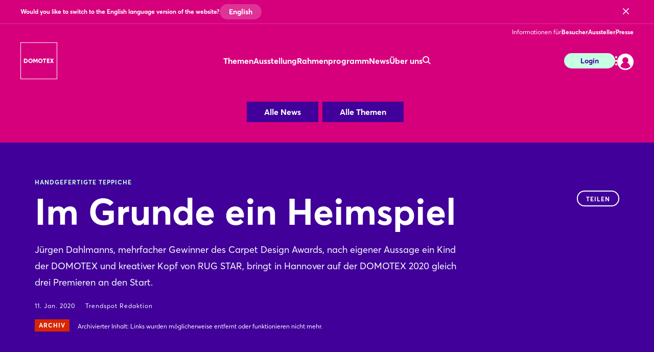

--- FILE ---
content_type: text/html;charset=UTF-8
request_url: https://www.domotex.de/de/news/news-fachartikel/im-grunde-ein-heimspiel-5953
body_size: 10535
content:
<!DOCTYPE html>
<html prefix="og: http://ogp.me/ns#" dir="ltr" lang="de">
<head>
	

	<title>Handgefertigte Teppiche: Im Grunde ein Heimspiel</title>
	<meta charset="UTF-8"/>
	<meta http-equiv="Content-Type" content="text/html; charset=UTF-8"/>

	<meta name="headline" content="Im Grunde ein Heimspiel"/>
	<meta name="intro-text" content="Jürgen Dahlmanns, mehrfacher Gewinner des Carpet Design Awards, nach eigener Aussage ein Kind der DOMOTEX und kreativer Kopf von RUG STAR, bringt in Hannover auf der DOMOTEX 2020 gleich drei Premieren an den Start."/>
	<meta name="description" content="Jürgen Dahlmanns, mehrfacher Gewinner des Carpet Design Awards, nach eigener Aussage ein Kind der DOMOTEX und kreativer Kopf von RUG STAR, bringt in Hannover auf der DOMOTEX 2020 gleich drei Premieren an den Start."/>
	<meta name="sprache" content="DE"/>
	<meta name="meldungsart" content="News"/>
	<meta name="navParent" content="News"/>
	<meta name="date" content="2020-01-11T08:15:14Z"/>

	<meta name="teaserImage" content="https://www.domotex.de/files/files/112/media/bilder/news/trendspots/2020/rug-star-eden-newbutterfly_3_2_tablet_706_470.jpg"/>


	<meta name="tagId" content="748"/>


	<meta name="tagLabel" content="Handgefertigte Teppiche"/>
	<meta name="keywords" content="Handgefertigte Teppiche"/>


	
	
	
	
	<meta name="domainFsId" content="5953"/>
	
	

	



	
	<meta name="year" content="2020"/>
	<meta name="primaryTagId" content="748"/>
	<meta name="sponsoredPost" content="false"/>
	<meta name="topNews" content="false"/>
	
	<meta name="meldungstyp" content="Trendspots"/>

	
	<meta name="viewport" content="width=device-width, initial-scale=1.0, minimum-scale=1.0, user-scalable=no"/>
	<meta name="application-name" content="domotex"/>
	<meta property="og:type" content="website"/>
	<meta property="og:site_name" content="https://www.domotex.de"/>
	<meta property="og:url" content="https://www.domotex.de/de/news/news-fachartikel/im-grunde-ein-heimspiel-5953"/>
	<meta property="og:title" content="Handgefertigte Teppiche: Im Grunde ein Heimspiel"/>
	<meta property="og:description" content="Jürgen Dahlmanns, mehrfacher Gewinner des Carpet Design Awards, nach eigener Aussage ein Kind der DOMOTEX und kreativer Kopf von RUG STAR, bringt in Hannover auf der DOMOTEX 2020 gleich drei Premieren an den Start."/>


	<meta property="og:image" content="/files/files/assets/v6.5.7/assets/static/domotex/meta/og-domotex.jpg"/>
	<meta property="og:image:width" content="1200"/>
	<meta property="og:image:height" content="630"/>


	<meta property="twitter:site" content="thedomotex"/>
	<meta property="twitter:card" content="summary_large_image"/>

	<link rel="canonical" href="https://www.domotex.de/de/news/news-fachartikel/im-grunde-ein-heimspiel-5953"/>

	<meta name="apple-mobile-web-app-capable" content="yes"/>
	<meta name="apple-mobile-web-app-status-bar-style" content="black"/>

	<!-- Meta icons -->
	<!-- https://realfavicongenerator.net/ -->
	<link rel="icon" type="image/png" sizes="96x96" href="/files/files/assets/v6.5.7/assets/static/domotex/meta/favicon-96x96-domotex.png"/>
	<link rel="icon" type="image/svg+xml" href="/files/files/assets/v6.5.7/assets/static/domotex/meta/favicon-domotex.svg"/>
	<link rel="shortcut icon" href="/files/files/assets/v6.5.7/assets/static/domotex/meta/favicon-domotex.ico"/>
	<link rel="apple-touch-icon" sizes="180x180" href="/files/files/assets/v6.5.7/assets/static/domotex/meta/apple-touch-icon-domotex.png"/>
	<link rel="manifest" href="/files/files/assets/v6.5.7/assets/static/domotex/meta/site-domotex.webmanifest"/>


	<link rel="alternate" hreflang="de" href="https://www.domotex.de/de/news/news-fachartikel/im-grunde-ein-heimspiel-5953"/>

	<link rel="alternate" hreflang="en" href="https://www.domotex.de/en/news/news-articles/taking-to-the-floor-on-home-turf-5953"/>

	<link rel="alternate" hreflang="x-default" href="https://www.domotex.de"/>

	


	
	
	<link href="/files/files/assets/v6.5.7/assets/css/styles_app_default.css" rel="stylesheet"/>
	<link href="/files/files/assets/v6.5.7/assets/css/styles_domotex.css" rel="stylesheet"/>

	
	<style type="text/css">
		.adesso-hide-first-divider > section.c.divider { display: none; }
		.adesso-hide-first-divider > section.c.divider ~ section.c.divider { display: block; }
	</style>
</head>
<body class="application-page has-navigation is-domotex messe-theme-default">

	
	<!-- Google Tag Manager -->
	<script type="text/plain" data-usercentrics="Google Tag Manager">
	const GTM_INFO = "GTM-PLPKMSX";
	(function(w,d,s,l,i){w[l]=w[l]||[];w[l].push({'gtm.start':  new Date().getTime(),event:'gtm.js'});var f=d.getElementsByTagName(s)[0],  j=d.createElement(s),dl=l!='dataLayer'?'&l='+l:'';j.async=true;j.src=  'https://www.googletagmanager.com/gtm.js?id='+i+dl;f.parentNode.insertBefore(j,f);  })(window,document,"script","dataLayer",GTM_INFO);
	</script>

	<o-gtm-data-layer
			page-title="Handgefertigte Teppiche: Im Grunde ein Heimspiel"
			content="https://www.domotex.de/de/news/news-fachartikel/im-grunde-ein-heimspiel-5953"
			cms-id="web_1178935_1236545"
			site-id="00112"
			lang-id="de"
			intern="web">
	</o-gtm-data-layer>
	<!-- End Google Tag Manager -->


	<script type="application/json" id="application-settings">
{
	"lang": "DE",
	"vstJahr": "2026",
	"ticketJahr": "2026",
	"vstNummer": "112",
	"csrf-token": "MME-rwDru7HLj-L_p86YAFtxSNxmMEqaNcQllFwDaNnWk1adUvMOnTDfj9TmvNCaw-OsOGtCZeUABXq3DaYQ8DkyDumw9TWo"
}
</script>

	<main id="app">
		
		
			
	<!--index_ignore_begin-->

	
	

	
	<c-main-navigation :module-theme="300"
					   login-href="#popover-login"
					   superbanner-label="Anzeige"
					   :superbanner-format-id="24062"
					   :superbanner-theme="300"
					   :disable-search="false"
					   search-label="Suchen"
					   meta-label="Informationen für"
					   :show-lang-switch="true"
					   header-banner-text="Would you like to switch to the English language version of the website?"
					   header-banner-button-label="English"
					   header-banner-aria-label-close="Close language switch notification"
					   :disable-user-menu="false"
					   logo-href="/de/"
					   logo-dark-src="/files/files/assets/v6.5.7/assets/static/domotex/logo/logo-dark-domotex.svg"
					   logo-dark-small-src="/files/files/assets/v6.5.7/assets/static/domotex/logo/logo-dark-mobile-domotex.svg"
					   logo-light-src="/files/files/assets/v6.5.7/assets/static/domotex/logo/logo-light-domotex.svg"
					   logo-light-small-src="/files/files/assets/v6.5.7/assets/static/domotex/logo/logo-light-mobile-domotex.svg">

		
		

		
		<template slot="main-menu">
			
				<o-main-navigation-mount-item href="/de/ausstellung/ausstellungsthemen/"
											  label="Themen">
					
					<a href="/de/ausstellung/ausstellungsthemen/">Themen</a>

					
				</o-main-navigation-mount-item>
			
				<o-main-navigation-mount-item href="/de/ausstellung/aussteller-produktsuche/"
											  label="Ausstellung">
					
					<a href="/de/ausstellung/aussteller-produktsuche/">Ausstellung</a>

					<template slot="submenu">
						
						
	<o-main-navigation-mount-item href="/de/ausstellung/aussteller-produktsuche/"
								  label="Aussteller- &amp; Produkte 2026"
								  description="Finden Sie Aussteller und Produkte und legen sich Ihre persönliche Merkliste an">
		
		<a href="/de/ausstellung/aussteller-produktsuche/">Aussteller- &amp; Produkte 2026</a>
	</o-main-navigation-mount-item>

	<o-main-navigation-mount-item href="/de/ausstellung/sonderpraesentationen/"
								  label="Sonderpräsentationen"
								  description="Unsere Hubspots für Innovation und Wissen und für spannenden Austausch">
		
		<a href="/de/ausstellung/sonderpraesentationen/">Sonderpräsentationen</a>
	</o-main-navigation-mount-item>

	<o-main-navigation-mount-item href="/de/ausstellung/produktneuheiten/index-3"
								  label="Produktneuheiten"
								  description="Wir stellen Ihnen Neuheiten und spannende Show Cases der Aussteller vor">
		
		<a href="/de/ausstellung/produktneuheiten/index-3">Produktneuheiten</a>
	</o-main-navigation-mount-item>

	<o-main-navigation-mount-item href="/de/ausstellung/hallenplan/index-2"
								  label="Hallenplan"
								  description="Der Geländeplan hilft Ihnen, sich schnell auf dem Messeglände zu orientieren">
		
		<a href="/de/ausstellung/hallenplan/index-2">Hallenplan</a>
	</o-main-navigation-mount-item>

						
	<o-main-navigation-mount-item href="/de/fuer-aussteller/aussteller-werden/aussteller-werden/aussteller-werden"
								  label="Aussteller werden"
								  as-cta>
		
		<a href="/de/fuer-aussteller/aussteller-werden/aussteller-werden/aussteller-werden">Aussteller werden</a>
	</o-main-navigation-mount-item>

					</template>
				</o-main-navigation-mount-item>
			
				<o-main-navigation-mount-item href="/de/rahmenprogramm/"
											  label="Rahmenprogramm">
					
					<a href="/de/rahmenprogramm/">Rahmenprogramm</a>

					<template slot="submenu">
						
						
	<o-main-navigation-mount-item href="/de/rahmenprogramm/the-stage/"
								  label="The Stage"
								  description="Das Konferenzprogramm der DOMOTEX beleuchtet die zentralen Trends, ...">
		
		<a href="/de/rahmenprogramm/the-stage/">The Stage</a>
	</o-main-navigation-mount-item>

	<o-main-navigation-mount-item href="/de/rahmenprogramm/veranstaltungssuche/index-2"
								  label="Sprecher &amp; Events 2026"
								  description="Durchsuchen Sie das Rahmenprogramm mit individuellen Suchbegriffen und Filtern">
		
		<a href="/de/rahmenprogramm/veranstaltungssuche/index-2">Sprecher &amp; Events 2026</a>
	</o-main-navigation-mount-item>

	<o-main-navigation-mount-item href="/de/rahmenprogramm/awards/"
								  label="Awards"
								  description="Bei den Awards werden die besten Produkte und Innovationen ausgezeichnet">
		
		<a href="/de/rahmenprogramm/awards/">Awards</a>
	</o-main-navigation-mount-item>

	<o-main-navigation-mount-item href="/de/rahmenprogramm/architektur-im-dialog/"
								  label="Architektur im Dialog"
								  description="Die renommierte Vortragsreihe &quot;Architektur im Dialog&quot; der niedersächsischen ...">
		
		<a href="/de/rahmenprogramm/architektur-im-dialog/">Architektur im Dialog</a>
	</o-main-navigation-mount-item>

	<o-main-navigation-mount-item href="/de/rahmenprogramm/the-work-shop/"
								  label="The Work Shop"
								  description="Auf der Fläche The Work Shop in der Halle 21 treffen sich alle ...">
		
		<a href="/de/rahmenprogramm/the-work-shop/">The Work Shop</a>
	</o-main-navigation-mount-item>

	<o-main-navigation-mount-item href="/de/rahmenprogramm/farben-lacke-tapeten"
								  label="Maler &amp; Raumausstatter"
								  description="Entdecken Sie die neuesten Trends und Lösungen aus der Welt der Bodenbeläge ...">
		
		<a href="/de/rahmenprogramm/farben-lacke-tapeten">Maler &amp; Raumausstatter</a>
	</o-main-navigation-mount-item>

	<o-main-navigation-mount-item href="/de/rahmenprogramm/parkett-und-bodenleger"
								  label="Parkett- und Bodenleger"
								  description="Entdecken Sie die neuesten Trends und Lösungen aus der Welt der Bodenbeläge ...">
		
		<a href="/de/rahmenprogramm/parkett-und-bodenleger">Parkett- und Bodenleger</a>
	</o-main-navigation-mount-item>

	<o-main-navigation-mount-item href="/de/rahmenprogramm/influencer/index-2"
								  label="Blogger &amp; Influencer"
								  description="Viele bekannte Blogger und Influencer sind bei uns zu Gast">
		
		<a href="/de/rahmenprogramm/influencer/index-2">Blogger &amp; Influencer</a>
	</o-main-navigation-mount-item>

						
					</template>
				</o-main-navigation-mount-item>
			
				<o-main-navigation-mount-item href="/de/news/index-2"
											  label="News" active>
					
					<a href="/de/news/index-2">News</a>

					<template slot="submenu">
						
						
	<o-main-navigation-mount-item href="/de/news/news-fachartikel/newshub"
								  label="News &amp; Fachartikel"
								  description="Unser News Hub informiert Sie mit spannenden Beiträgen immer aktuell zur Messe">
		
		<a href="/de/news/news-fachartikel/newshub">News &amp; Fachartikel</a>
	</o-main-navigation-mount-item>

	<o-main-navigation-mount-item href="/de/news/mediathek/index-3"
								  label="Mediathek"
								  description="Erleben Sie die besten Messe-Momente mit Videos und Bildgalerien im Rückblick">
		
		<a href="/de/news/mediathek/index-3">Mediathek</a>
	</o-main-navigation-mount-item>

	<o-main-navigation-mount-item href="/de/news/after-show-report-2024/"
								  label="After Show Report"
								  description="Volle Hallen, innovative Produkte, neue Synergien, zahlreiche positive ...">
		
		<a href="/de/news/after-show-report-2024/">After Show Report</a>
	</o-main-navigation-mount-item>

	<o-main-navigation-mount-item href="/de/news/newsletter/index-2"
								  label="Newsletter"
								  description="Profitieren Sie von aktuellen Infos, Aktionen und Vorteilen für Abonnenten">
		
		<a href="/de/news/newsletter/index-2">Newsletter</a>
	</o-main-navigation-mount-item>

	<o-main-navigation-mount-item href="/de/rahmenprogramm/influencer/"
								  label="Blogger &amp; Influencer"
								  description="Viele bekannte Blogger und Influencer sind bei uns zu Gast">
		
		<a href="/de/rahmenprogramm/influencer/">Blogger &amp; Influencer</a>
	</o-main-navigation-mount-item>

						
	<o-main-navigation-mount-item href="/de/applikation/registrierung/newsletter/"
								  label="Newsletter abonnieren"
								  as-cta>
		
		<a href="/de/applikation/registrierung/newsletter/">Newsletter abonnieren</a>
	</o-main-navigation-mount-item>

					</template>
				</o-main-navigation-mount-item>
			
				<o-main-navigation-mount-item href="/de/ueber-uns/"
											  label="Über uns">
					
					<a href="/de/ueber-uns/">Über uns</a>

					<template slot="submenu">
						
						
	<o-main-navigation-mount-item href="/de/ueber-uns/ueber-die-domotex/domotex-2026-das-neue-konzept"
								  label="Über die DOMOTEX"
								  description="Die Vorbereitungen für die DOMOTEX 2028 laufen bereits auf Hochtouren, und ...">
		
		<a href="/de/ueber-uns/ueber-die-domotex/domotex-2026-das-neue-konzept">Über die DOMOTEX</a>
	</o-main-navigation-mount-item>

	<o-main-navigation-mount-item href="/de/ueber-uns/after-show/"
								  label="After Show Report"
								  description="Volle Hallen, innovative Produkte, neue Synergien, zahlreiche positive ...">
		
		<a href="/de/ueber-uns/after-show/">After Show Report</a>
	</o-main-navigation-mount-item>

	<o-main-navigation-mount-item href="/de/ueber-uns/domotex-world-show-magazine/"
								  label="DOMOTEX WORLD Magazine"
								  description="Nachrichten, Trends und Innovationen zu jedem Ausstellungsbereich der DOMOTEX">
		
		<a href="/de/ueber-uns/domotex-world-show-magazine/">DOMOTEX WORLD Magazine</a>
	</o-main-navigation-mount-item>

	<o-main-navigation-mount-item href="/de/ueber-uns/medienpartner/"
								  label="Medienpartner"
								  description="Wir freuen uns über ein Netzwerk starker Partner.">
		
		<a href="/de/ueber-uns/medienpartner/">Medienpartner</a>
	</o-main-navigation-mount-item>

	<o-main-navigation-mount-item href="/de/ueber-uns/domotex-worldwide/"
								  label="DOMOTEX Worldwide"
								  description="Nutzen Sie die Stärke des internationalen DOMOTEX Netzwerks">
		
		<a href="/de/ueber-uns/domotex-worldwide/">DOMOTEX Worldwide</a>
	</o-main-navigation-mount-item>

	<o-main-navigation-mount-item href="/de/ueber-uns/das-team/"
								  label="Das Team"
								  description="Das gesamte Team steht Ihnen jederzeit mit Rat und Tat zur Seite">
		
		<a href="/de/ueber-uns/das-team/">Das Team</a>
	</o-main-navigation-mount-item>

						
					</template>
				</o-main-navigation-mount-item>
			
		</template>

		
		<template slot="user-menu">

			
			
				
	<o-main-navigation-mount-item href="/de/applikation/messeplaner/merkliste/#popover-login"
								  label="Merkliste"
								  icon="star-active"
								  as-user-menu-item>
		
		<a href="/de/applikation/messeplaner/merkliste/#popover-login">Merkliste</a>
	</o-main-navigation-mount-item>

			

			
			
		</template>

		
		<template slot="meta-menu">
			
	<o-main-navigation-mount-item href="/de/fuer-besucher/"
								  label="Besucher">
		
		<a href="/de/fuer-besucher/">Besucher</a>
	</o-main-navigation-mount-item>

	<o-main-navigation-mount-item href="/de/fuer-aussteller/"
								  label="Aussteller">
		
		<a href="/de/fuer-aussteller/">Aussteller</a>
	</o-main-navigation-mount-item>

	<o-main-navigation-mount-item href="/de/presse/"
								  label="Presse">
		
		<a href="/de/presse/">Presse</a>
	</o-main-navigation-mount-item>

		</template>

		
		<template slot="login">
			<o-main-navigation-login login-label="Anmelden"
									 login-href="#popover-login"
									 logout-label="Abmelden"
									 logout-action="/logout"
									 logout-method="POST">
				<template slot="logout-input-hidden">
					<input type="hidden" name="_csrf" value="MME-rwDru7HLj-L_p86YAFtxSNxmMEqaNcQllFwDaNnWk1adUvMOnTDfj9TmvNCaw-OsOGtCZeUABXq3DaYQ8DkyDumw9TWo">
				</template>
			</o-main-navigation-login>
		</template>

		
		<template slot="cta">
			
			<o-button-base href="#popover-login"
						   accent tiny>
				Login
			</o-button-base>
		</template>
	</c-main-navigation>

	
	
	<c-navigation-search v-cloak
						 v-theme="400"
						 superbanner-label="Anzeige"
						 superbanner-format-id="85948">
		<div class="grid-x grid-padding-x">
			<div class="cell small-12 medium-10 medium-offset-1 large-6 large-offset-3">
				<c-search-bar module-theme="300"
							  v-cloak
							  placeholder="Suchbegriff eingeben..."
							  auto-suggest="/autocomplete?locale=D&amp;search={s}"
							  action="/de/suche/"
							  dimmer
							  fixed
							  form
							  method="POST"
							  autocomplete="off">
					<div class="grid-container">
						<div class="grid-x align-center">
							
						</div>
					</div>
				</c-search-bar>
			</div>
		</div>
	</c-navigation-search>


	<!--index_ignore_end-->

		
		

		<div class="flex-container flex-dir-column fullheight">
			<div class="flex-child-grow">

				
				
					
	
	
	<!--index_ignore_begin-->
	<c-topic-subnavigation data-type="c-topic-subnavigation"
						   :hasInputSelect="true"
						   value="selected"
						   headline=""
						   v-cloak
						   empty-state="Thema auswählen"
						   v-theme="300"
						   :items="[ { &#39;className&#39;: &#39;highlighted&#39;, &#39;label&#39;: &#39;Alle News&#39;, &#39;tagName&#39;: &#39;a&#39;, &#39;href&#39;: &#39;/de/news/news-fachartikel/newshub&#39;, &#39;value&#39;: &#39;link&#39; } , { &#39;className&#39;: &#39;highlighted&#39;, &#39;label&#39;: &#39;Alle Themen&#39;, &#39;tagName&#39;: &#39;a&#39;, &#39;href&#39;: &#39;/de/news/news-fachartikel/alle-themen/&#39;, &#39;value&#39;: &#39;link&#39; } ]">
	</c-topic-subnavigation>
	<!--index_ignore_end-->

    


    
	
	<c-page-intro v-cloak
				  v-theme="400"
				  simple-page="true">
		<template slot="caption">
			<span class="caption t set-040-caps as-caption">
				
				Handgefertigte Teppiche
				
			</span>
		</template>
		<template slot="headline">
			<h1 class="headline t as-headline">Im Grunde ein Heimspiel</h1>
		</template>
		<template slot="copy">
			<p class="t set-250-regular as-copy">Jürgen Dahlmanns, mehrfacher Gewinner des Carpet Design Awards, nach eigener Aussage ein Kind der DOMOTEX und kreativer Kopf von RUG STAR, bringt in Hannover auf der DOMOTEX 2020 gleich drei Premieren an den Start.</p>
		</template>
		<template slot="options">
			<span class="t set-040-wide as-copy">11. Jan. 2020</span>
			
			<span class="t set-040-wide as-copy">
				
				
				<a href="https://www.domotex.de/de/ausstellung/produktneuheiten/trendspot-redaktion">Trendspot Redaktion</a>
			</span>
			
			

			
				<div class="as-archive-text">
					
    <o-tag type="error" is-filled>Archiv</o-tag>


					<span class="t set-040-regular as-copy">Archivierter Inhalt: Links wurden möglicherweise entfernt oder funktionieren nicht mehr.</span>
				</div>
			
		</template>

		<template slot="sharing">
			
	<!--index_ignore_begin-->
	<c-sharing trigger-label="Teilen"
	           v-cloak>
		<template slot="dropdown">
			<h2 class="t share-headline">Teilen</h2>

			<o-button-share class="show-for-small-only"
							channel="whatsapp"
							rel="noopener noreferrer"
							title="Das könnte Dich interessieren"
							url="https://www.domotex.de/de/news/news-fachartikel/im-grunde-ein-heimspiel-5953"
							v-tracking="{'Target': ['SocialMedia-Absprung', 'whatsapp-share', 1, 'd'], 'type': 'event'}">
				<i class="icon icon-whatsapp-outline"></i>
			</o-button-share>

			<o-button-share channel="facebook"
							title="Facebook"
							rel="noopener noreferrer"
							url="https://www.domotex.de/de/news/news-fachartikel/im-grunde-ein-heimspiel-5953"
							v-tracking="{'Target': ['SocialMedia-Absprung', 'facebook-share', 1, 'd'], 'type': 'event'}">
				<i class="icon icon-facebook-outline"></i>
			</o-button-share>

			<o-button-share channel="twitter"
							rel="noopener noreferrer"
							title="Im Grunde ein Heimspiel"
							url="https://www.domotex.de/de/news/news-fachartikel/im-grunde-ein-heimspiel-5953"
							v-tracking="{'Target': ['SocialMedia-Absprung', 'twitter-share', 1, 'd'], 'type': 'event'}">
				<i class="icon icon-twitter-outline"></i>
			</o-button-share>

			<o-button-share channel="xing"
							title="Xing"
							rel="noopener noreferrer"
							url="https://www.domotex.de/de/news/news-fachartikel/im-grunde-ein-heimspiel-5953"
							v-tracking="{'Target': ['SocialMedia-Absprung', 'xing-share', 1, 'd'], 'type': 'event'}">
				<i class="icon icon-xing-outline"></i>
			</o-button-share>

			<o-button-share channel="linkedin"
							rel="noopener noreferrer"
							title="Im Grunde ein Heimspiel"
							url="https://www.domotex.de/de/news/news-fachartikel/im-grunde-ein-heimspiel-5953"
							copy="Jürgen Dahlmanns, mehrfacher Gewinner des Carpet Design Awards, nach eigener Aussage ein Kind der DOMOTEX und kreativer Kopf von RUG STAR, bringt in Hannover auf der DOMOTEX 2020 gleich drei Premieren an den Start."
							v-tracking="{'Target': ['SocialMedia-Absprung', 'linkedin-share', 1, 'd'], 'type': 'event'}">
				<i class="icon icon-linkedin-outline"></i>
			</o-button-share>

			<o-button-share channel="mail"
							rel="noopener noreferrer"
							title="Das könnte Dich interessieren"
							url="Im Grunde ein Heimspiel: https://www.domotex.de/de/news/news-fachartikel/im-grunde-ein-heimspiel-5953"
							v-tracking="{'Target': ['SocialMedia-Absprung', 'mail-share', 1, 'd'], 'type': 'event'}">
				<i class="icon icon-mail-outline"></i>
			</o-button-share>
		</template>

		<template slot="clipboard">
			<o-button-clipboard class="o button base on-dropshadow"
								copy-string="https://www.domotex.de/de/news/news-fachartikel/im-grunde-ein-heimspiel-5953"
								button-text="Link kopieren"
								button-text-copied="Link kopiert"
								v-tracking="{'Target': ['SocialMedia-Absprung', 'link-copy-share', 1, 'd'], 'type': 'event'}">
			</o-button-clipboard>
		</template>

	</c-sharing>
	<!--index_ignore_end-->

		</template>
	</c-page-intro>
	

	
	
	

	
	<section class="abstract-child-component grid-container">
		<div class="grid-x uc-container t set-200-regular">
			<div class="small-12 large-9 cell">

				
				
					<c-standard-paragraph id="1236547"
					  v-theme="100"
                      v-cloak>

		

		
		

		
		
			
		

		
		<o-figure-container>
			<o-figure-item
					margin right="true">

				<o-picture
						:src="[&quot;/files/files/112/media/bilder/news/trendspots/2020/rug-star-eden-newbutterfly_3_2_mobilet_544_362.jpg&quot;,&quot;/files/files/112/media/bilder/news/trendspots/2020/rug-star-eden-newbutterfly_3_2_tablet_706_470.jpg&quot;,&quot;/files/files/112/media/bilder/news/trendspots/2020/rug-star-eden-newbutterfly_3_2_desktop_1146_764.jpg&quot;]"
						alt="Rug_Star_Eden_NewButterfly"></o-picture>

				<template slot="figcaption">Rug Star Eden New Butterfly</template>
			</o-figure-item>

			
			
			<p>
		Seit der Gründung der RUG STAR GmbH im Jahr 2002 vereint das Unternehmen von Jürgen Dahlmanns zwei seiner Passionen: handgewebte tibetische Teppiche und zeitgenössisches Design. Vertrieben werden Dahlmanns Kreationen zum einen über eigene Ladengeschäfte in Berlin, Augsburg, Zürich und Peking, darüber hinaus unterhält das Unternehmen Beziehungen zu zahlreichen Vertriebspartnern rund um den Erdball. Der moderne Designansatz seiner Teppiche wird immer wieder mit Dahlmanns ursprünglichem Werdegang als Architekt verknüpft. Er selbst &#34;habe die Neigung, seine Arbeit als liberale Form der Schaffung von Raum innerhalb eines Raumes zu betrachten&#34;, um so seine Werke ihrem ursprünglichen Zweck zuzuführen - dem eines raumschaffenden Objekts ohne zusätzliche Hindernisse.
			</p>
		
			<p>
		Auf der DOMOTEX 2020 zeigt sich RUG STAR einmal mehr breit aufgestellt. Neben bekannten Entwürfen und Kreationen gibt es diesmal auch drei Premieren zu erleben, darunter die neue farbenfrohe Kollektion &#34;Eden New Butterfly&#34;, angesiedelt im Paradise-Zyklus. Mit &#34;Eden New Butterfly&#34; kreiert Dahlmanns ein neues Zitat von Erzählmustern, das die Ästhetik ab der Wende des 19. Jahrhunderts widerspiegeln soll. Die beiden anderen, nicht minder spektakulären Premieren hören auf den Namen &#34;NewTribalHeart&#34; beziehungsweise &#34;Hard Boiled Splash No. 07, GoldCoral&#34;. 
			</p>
		
		</o-figure-container>

</c-standard-paragraph>
				
					
	
	
		<!--index_ignore_begin-->
		
		<!--index_ignore_end-->
	

	

				
				

				
				
				

				<!--index_ignore_begin-->
				
				
	

				<!--index_ignore_end-->

				<!--index_ignore_begin-->
				
				
				<!--index_ignore_end-->
			</div>

			<!--index_ignore_begin-->
			
			<c-partnerplace-section type="mobile-sticky" :format-id="65322">
				<template slot="label">Anzeige</template>
			</c-partnerplace-section>

			
			<div class="show-for-large large-3 cell">
				<c-partnerplace-section type="skyscraper" :format-id="35129">
					<template slot="label">Anzeige</template>
				</c-partnerplace-section>
			</div>
			<!--index_ignore_end-->
		</div>
	</section>

	<!--index_ignore_begin-->
	
	<c-teaser-pages caption="Weitere Beiträge zum Thema Handgefertigte Teppiche"
					module-theme="100">
					v-cloak>
		<o-teaser-pages-item href="https://www.domotex.de/de/news/news-fachartikel/leitthema-mit-grossem-echo-bei-den-ausstellern-7744"
							 headline="Leitthema mit großem Echo bei den Ausstellern"
							 date="18. Feb. 2020"
							 tag-label="Archiv"
							 slot="items" text="Bei den Ausstellern im Segment Handgefertigte Teppiche fand das Leitthema &quot;ATMYSPHERE&quot; rund um Gesundheit, Nachhaltigkeit und ...">
		</o-teaser-pages-item><o-teaser-pages-item href="https://www.domotex.de/de/news/news-fachartikel/rug-gin-all-over-the-world-21632"
							 headline="Rug’gin all over the World"
							 date="18. Dez. 2023"
							 slot="items" text="Mit der Jaipur Rugs Company präsentiert sich einer der Big Player der indischen Teppichknüpfkunst auf der DOMOTEX 2024 in Hannover. Der ...">
		</o-teaser-pages-item><o-teaser-pages-item href="https://www.domotex.de/de/news/news-fachartikel/nordeuropas-groesster-importeur-von-orientteppichen-21504"
							 headline="Nordeuropas größter Importeur von Orientteppichen"
							 date="14. Dez. 2023"
							 slot="items" text="Rezas Oriental &amp; Modern Rugs, Nordeuropas größter Importeur von Orientteppichen, zeigt auf der DOMOTEX 2024 in Hannover sein exklusives ...">
		</o-teaser-pages-item>
	</c-teaser-pages>

	
	
		
		<c-sponsors more-button-label="Mehr anzeigen"
					v-theme="100"
					more-button
					six-items
					center
					left
					v-cloak>
			<template slot="header">
				<h1 class="t set-400-bold as-headline">Aussteller zum Thema</h1>
			</template>

			<template slot="content">
				<o-sponsor href="/aussteller/centre-technique-de-creation/N1589748" for-sponsors>
					<template slot="picture">
						<o-picture class="dropshadow-child"
								   bordered="large"
								   :src='[&quot;https://www.domotex.de/apollo/domotex_2026/obs/Grafik/A1464332/LOG_MO0_1464332_05238344.jpg.png&quot;]'
								   alt="picture">
						</o-picture>
					</template>
					<template slot="headline">Centre Technique de Creation</template>
				</o-sponsor><o-sponsor href="/aussteller/kolckmann-a-/N1589715" for-sponsors>
					<template slot="picture">
						<o-picture class="dropshadow-child"
								   bordered="large"
								   :src='[&quot;https://www.domotex.de/apollo/domotex_2026/obs/Grafik/A1464299/LOG_MO0_60112_87198_176520324837781100_aeid_60__73_atomfeld_60_73-2073261765203397.png.png&quot;]'
								   alt="picture">
						</o-picture>
					</template>
					<template slot="headline">Kolckmann, A.</template>
				</o-sponsor><o-sponsor href="/aussteller/zargar/N1593208" for-sponsors>
					<template slot="picture">
						<o-picture class="dropshadow-child"
								   bordered="large"
								   :src='[&quot;https://www.domotex.de/apollo/domotex_2026/obs/Grafik/A1486498/LOG_MO0_1486498_5280774.png.png&quot;]'
								   alt="picture">
						</o-picture>
					</template>
					<template slot="headline">ZARGAR</template>
				</o-sponsor><o-sponsor href="/aussteller/mac-lean-products/N1606155" for-sponsors>
					<template slot="picture">
						<o-picture class="dropshadow-child"
								   bordered="large"
								   :src='[&quot;https://www.domotex.de/apollo/domotex_2026/obs/Grafik/A1508133/LOG_MO0_1508133_05428410.jpg.png&quot;]'
								   alt="picture">
						</o-picture>
					</template>
					<template slot="headline">Mac Lean Products</template>
				</o-sponsor><o-sponsor href="/aussteller/unifloor/N1589977" for-sponsors>
					<template slot="picture">
						<o-picture class="dropshadow-child"
								   bordered="large"
								   :src='[&quot;https://www.domotex.de/apollo/domotex_2026/obs/Grafik/A1464561/LOG_MO0_1464561_5239692.png.png&quot;]'
								   alt="picture">
						</o-picture>
					</template>
					<template slot="headline">Unifloor</template>
				</o-sponsor><o-sponsor href="/aussteller/adesiv/N1589718" for-sponsors>
					<template slot="picture">
						<o-picture class="dropshadow-child"
								   bordered="large"
								   :src='[&quot;https://www.domotex.de/apollo/domotex_2026/obs/Grafik/A1464302/LOG_MO0_1464302_05238370.jpg.png&quot;]'
								   alt="picture">
						</o-picture>
					</template>
					<template slot="headline">ADESIV</template>
				</o-sponsor>
			</template>

			<template slot="action">
				<o-button-base slot="button"
				               primary
				               href="/de/suche/?search=Handgefertigte+Teppiche&amp;rt=ex&amp;sort=RANKING&amp;">Mehr anzeigen</o-button-base>
			</template>

		</c-sponsors>

		
		

		
		<c-teaser-event class="align-left no-space-top"
						v-theme="100"
						v-cloak>
			<template slot="header">
				<header class="o header grid-x">
					<div class="cell header-content">
						<h1 class="t set-400-bold as-headline">empfohlene Veranstaltungen</h1>
					</div>
				</header>
			</template>
			<template slot="content">
				<div class="cell fx dropshadow for-child">
					<a class="o link as-block dropshadow-child teaser-event-item" href="/veranstaltung/teppiche-asthma-mythos-oder-realitat/pan/38878">
						<div class="teaser-event-item-heading">
							<div class="teaser-event-item-title t set-300-bold">Teppiche &amp; Asthma - Mythos oder Realität</div>
							<div class="teaser-event-item-type t set-040-wide set-caption">Podiumsdiskussion</div>
						</div>
						<div class="teaser-event-item-date">Dienstag, 20. Januar</div>
						<div class="teaser-event-item-time">13:20 - 13:55 Uhr</div>
					</a>
					
					
				</div>
				<div class="cell fx dropshadow for-child">
					<a class="o link as-block dropshadow-child teaser-event-item" href="/veranstaltung/navigating-china-s-flooring-landscape-challenges-opportunities-and-the-path-forward/vor/36630">
						<div class="teaser-event-item-heading">
							<div class="teaser-event-item-title t set-300-bold">Navigating China&#39;s Flooring Landscape: Challenges, Opportunities, and the Path Forward</div>
							<div class="teaser-event-item-type t set-040-wide set-caption">Vortrag</div>
						</div>
						<div class="teaser-event-item-date">Dienstag, 20. Januar</div>
						<div class="teaser-event-item-time">16:30 - 17:00 Uhr</div>
					</a>
					
					
				</div>
				<div class="cell fx dropshadow for-child">
					<a class="o link as-block dropshadow-child teaser-event-item" href="/veranstaltung/live-auf-der-messe-erleben-easy-frame-doppelkammerdehnfuge/ld/38980">
						<div class="teaser-event-item-heading">
							<div class="teaser-event-item-title t set-300-bold">Live auf der Messe erleben: EASY FRAME &amp; DOPPELKAMMERDEHNFUGE</div>
							<div class="teaser-event-item-type t set-040-wide set-caption">Live-Demonstration</div>
						</div>
						<div class="teaser-event-item-date">Dienstag, 20. Januar</div>
						<div class="teaser-event-item-time">16:40 - 16:55 Uhr</div>
					</a>
					
					
				</div>
			</template>

			<template slot="footer">
				<o-button-base slot="button"
				               primary
				               href="/de/suche/?search=Handgefertigte+Teppiche&amp;rt=ev&amp;sort=TERMIN&amp;ibe=false&amp;">Mehr anzeigen</o-button-base>
			</template>

		</c-teaser-event>
	
	<!--index_ignore_end-->

				

				<!--index_ignore_begin-->
				
				<c-partnerplace-section type="mobile-sticky" :format-id="66177">
					<template slot="label">Anzeige</template>
				</c-partnerplace-section>
				<!--index_ignore_end-->
			</div>

			<div class="flex-child-shrink">
				
				
	<!--index_ignore_begin-->

	<!-- Newsletter info banner -->
	
    <c-teaser-newsletter
            :module-theme="400"
            link-href="/de/applikation/registrierung/newsletter/"
            v-cloak>
        <template slot="main">
            
            <div class="cell auto small-12 medium-8 large-9">
                <p class="t set-100-regular">Interesse an News zu Ausstellern, Top-Angeboten und den Trends der Branche?</p>
            </div>
            <div class="cell small-12 medium-4 large-3">
                <o-link class="t set-100-bold"
                        href="/de/applikation/registrierung/newsletter/"
                        :hover="true">Jetzt Newsletter abonnieren</o-link>
            </div>
        </template>
    </c-teaser-newsletter>


	<c-footer v-theme="200"
			  href="https://www.messe.de/"
			  logo-dark="/files/files/assets/v6.5.7/assets/content/static/dmag-logo-dark.svg"
			  logo-light="/files/files/assets/v6.5.7/assets/content/static/dmag-logo-white.svg"
			  target="_blank"
			  v-tracking="{&#39;navi&#39;: [[&#39;footer/dmag_logo&#39;]], &#39;type&#39;: &#39;event&#39;}"
			  language-label="ENGLISH"
			  v-cloak>

		<template slot="first-cell">
			
				<a class="item"
				   href="/de/ueber-uns/ueber-die-domotex/domotex-2026-das-neue-konzept"
				   v-tracking="{&#39;navi&#39;: [[&#39;footer/ueber-uns&#39;]], &#39;type&#39;: &#39;event&#39;}">Über uns</a>
			
				<a class="item"
				   href="/de/applikation/formulare/kontakt-allgemein/"
				   v-tracking="{&#39;navi&#39;: [[&#39;footer/kontakt&#39;]], &#39;type&#39;: &#39;event&#39;}">Kontakt</a>
			
				<a class="item"
				   href="/de/presse/"
				   v-tracking="{&#39;navi&#39;: [[&#39;footer/presse&#39;]], &#39;type&#39;: &#39;event&#39;}">Presse</a>
			
				<a class="item"
				   href="/de/applikation/registrierung/newsletter/"
				   v-tracking="{&#39;navi&#39;: [[&#39;footer/newsletter&#39;]], &#39;type&#39;: &#39;event&#39;}">Newsletter</a>
			
				<a class="item"
				   href="/de/applikation/registrierung/account/"
				   v-tracking="{&#39;navi&#39;: [[&#39;footer/nutzerkonto-anlegen&#39;]], &#39;type&#39;: &#39;event&#39;}">Nutzerkonto anlegen</a>
			
		</template>

		<template slot="second-cell">
			
				<a class="item"
				   href="/de/fuer-aussteller/aussteller-werden/aussteller-werden/aussteller-werden"
				   v-tracking="{&#39;navi&#39;: [[&#39;footer/aussteller-werden&#39;]], &#39;type&#39;: &#39;event&#39;}">Aussteller werden</a>
			
				<a class="item"
				   href="/de/ausstellung/aussteller-produktsuche/"
				   v-tracking="{&#39;navi&#39;: [[&#39;footer/aussteller-und-produktsuche-2026&#39;]], &#39;type&#39;: &#39;event&#39;}">Aussteller- und Produktsuche 2026</a>
			
				<a class="item"
				   href="/de/rahmenprogramm/veranstaltungssuche/index-2"
				   v-tracking="{&#39;navi&#39;: [[&#39;footer/veranstaltungssuche-2026&#39;]], &#39;type&#39;: &#39;event&#39;}">Veranstaltungssuche 2026</a>
			
		</template>

		<template slot="third-cell">
			
				<a class="item"
				   href="/de/deutsche-messe/impressum/"
				   v-tracking="{&#39;navi&#39;: [[&#39;footer/impressum&#39;]], &#39;type&#39;: &#39;event&#39;}">Impressum</a>
			
				<a class="item"
				   href="/de/deutsche-messe/datenschutz/"
				   v-tracking="{&#39;navi&#39;: [[&#39;footer/datenschutz&#39;]], &#39;type&#39;: &#39;event&#39;}">Datenschutz</a>
			
				<a class="item"
				   href="/de/deutsche-messe/rechtliche-hinweise/"
				   v-tracking="{&#39;navi&#39;: [[&#39;footer/rechtliche-hinweise&#39;]], &#39;type&#39;: &#39;event&#39;}">Rechtliche Hinweise</a>
			
				<a class="item"
				   href="/de/deutsche-messe/agb-ticketshop/"
				   v-tracking="{&#39;navi&#39;: [[&#39;footer/agb-ticketshop&#39;]], &#39;type&#39;: &#39;event&#39;}">AGB Ticketshop</a>
			
				<a class="item"
				   href="https://www.messe.de/de/unternehmen/compliance/"
				   target="_blank"
				   v-tracking="{&#39;navi&#39;: [[&#39;footer/compliance&#39;]], &#39;type&#39;: &#39;event&#39;}">Compliance</a>
			
				<a class="item"
				   href="/de/deutsche-messe/erklaerung-zur-barrierefreiheit"
				   v-tracking="{&#39;navi&#39;: [[&#39;footer/erklaerung-zur-barrierefreiheit&#39;]], &#39;type&#39;: &#39;event&#39;}">Erklärung zur Barrierefreiheit</a>
			
				<a class="item"
				   href="https://www.messe.de/de/karriere/"
				   target="_blank"
				   v-tracking="{&#39;navi&#39;: [[&#39;footer/arbeitgeber-deutsche-messe&#39;]], &#39;type&#39;: &#39;event&#39;}">Arbeitgeber Deutsche Messe</a>
			
		</template>

		<template slot="fair-cell">
			<span class="item t set-040-bold">DOMOTEX Events</span>
			
				<a class="item"
				   href="https://www.domotexasiachinafloor.com/"
				   target="_blank"
				   v-tracking="{&#39;navi&#39;: [[&#39;footer/domotex-asia-chinafloor&#39;]], &#39;type&#39;: &#39;event&#39;}">DOMOTEX asia/CHINAFLOOR</a>
			
				<a class="item"
				   href="https://www.domotex.de/files/files/112/media/downloads/worldwide/domotex-south-east-asia/domotex-south-east-asia.pdf"
				   v-tracking="{&#39;navi&#39;: [[&#39;footer/domotex-south-east-asia&#39;]], &#39;type&#39;: &#39;event&#39;}">DOMOTEX South East Asia</a>
			
		</template>

		<template slot="share-icons">
			<o-share-icons>
				<a href="https://www.facebook.com/domotexhannover"
				   target="_blank"
				   v-tracking="{&#39;navi&#39;: [[&#39;footer/social-icon-facebook&#39;]], &#39;type&#39;: &#39;event&#39;}"
				   rel="noopener noreferrer">
					<i class="icon icon-facebook-circle layout-link"></i>
				</a>
				<a href="https://twitter.com/thedomotex"
				   target="_blank"
				   v-tracking="{&#39;navi&#39;: [[&#39;footer/social-icon-twitter&#39;]], &#39;type&#39;: &#39;event&#39;}"
				   rel="noopener noreferrer">
					<i class="icon icon-twitter-circle layout-link"></i>
				</a>
				<a href="https://www.instagram.com/domotex_hannover/"
				   target="_blank"
				   v-tracking="{&#39;navi&#39;: [[&#39;footer/social-icon-instagram&#39;]], &#39;type&#39;: &#39;event&#39;}"
				   rel="noopener noreferrer">
					<i class="icon icon-instagram-circle layout-link"></i>
				</a>
				<a href="https://www.youtube.com/channel/UChlspae5bpibxqWSOCurOvg"
				   target="_blank"
				   v-tracking="{&#39;navi&#39;: [[&#39;footer/social-icon-youtube&#39;]], &#39;type&#39;: &#39;event&#39;}">
					<i class="icon icon-youtube-circle layout-link"></i>
				</a>
				
				<a href="https://www.linkedin.com/showcase/domotex-/"
				   target="_blank"
				   v-tracking="{&#39;navi&#39;: [[&#39;footer/social-icon-linkedin&#39;]], &#39;type&#39;: &#39;event&#39;}"
				   rel="noopener noreferrer">
					<i class="icon icon-linkedin-circle layout-link"></i>
				</a>
				
				
			</o-share-icons>
		</template>

		
		

		<template slot="hotline">Hotline:</template>
		<template slot="hotline-number"
				  href="tel:+49 (0)511 89-0">+49 (0)511 89-0</template>

		<template slot="messe-name">Deutsche Messe AG</template>

		<template slot="cookie-consent">Cookie Einstellungen</template>
	</c-footer>

	<c-footer-banner v-theme="200">
		<template slot="copy">Unsere Mitgliedschaften</template>
		<template slot="logos">
			
				<a class="footer-banner-logo"
				   href="https://www.fkm.de/"
				   target="_blank">
					<div class="svg"
						 style="mask-image: url(/files/files/112/media/globale-bilder-downloads/footer-band-mitgliedschaften/footer-membership-logo-fkm-2.svg);">
					</div>
				</a>
			
				<a class="footer-banner-logo"
				   href="https://www.auma.de/de"
				   target="_blank">
					<div class="svg"
						 style="mask-image: url(/files/files/112/media/globale-bilder-downloads/footer-band-mitgliedschaften/footer-membership-logo-auma-2.svg);">
					</div>
				</a>
			
				<a class="footer-banner-logo"
				   href="https://www.ufi.org/"
				   target="_blank">
					<div class="svg"
						 style="mask-image: url(/files/files/112/media/globale-bilder-downloads/footer-band-mitgliedschaften/footer-membership-logo-ufi-2.svg);">
					</div>
				</a>
			
		</template>
	</c-footer-banner>

	
    <c-popover
            v-cloak
            data-type="c-popover"
            class="as-dialog"
            id="popover-login"
            tracking="/tracking"
            :no-use-navigation-bounding="true"
            disable-closer>

        

        
    <c-form-login-form
            v-cloak
            v-theme="100"
            email-name="email_login_popover"
            password-name="password_login_popover"
            password-reveal="true"

            :has-login="true"
            :has-captcha="true"
            headline="Login"
            action="/de/loginoverlay"
            email-label="E-Mail-Adresse"
            password-label="Passwort"
            submit-button-label="Einloggen"
            forget-link-label="Passwort vergessen?"
            forget-link-href="/de/applikation/login/passwort-aendern/"
            regist-header="Noch nicht angemeldet?"
            regist-link-label="Jetzt registrieren"
            regist-link-href="/de/applikation/registrierung/account/">
        
    <template slot="captcha">
        
	<!--index_ignore_begin-->
	<o-form-captcha api-script-url="https://www.google.com/recaptcha/api.js" site-key="6LfKKvYpAAAAALPqskJA-ynpBFKj4xcVH7KSoC7S" recaptcha-version="3" :in-popover="true"></o-form-captcha>
	<!--index_ignore_end-->

    </template>

    </c-form-login-form>

    </c-popover>

	
    <c-notifier v-cloak fixed="bottom">
        
        

        
        

        
        <o-notification v-cloak
                        session-key="browser-notification"
                        close-control-top-right
                        name="browser-notification"
                        aria-label-close="Schliessen"
                        button-href="https://browser-update.org/de/update.html?force_outdated=true"
                        button-target="_blank"
                        button-class-name="notification-browser-button"
                        error>
            <template slot="content">
                <h3 class="t set-100-bold as-headline">Browser Hinweis</h3>
                <p class="t set-040-wide as-copy">
                    <span>Ihr Webbrowser ist veraltet. Aktualisieren Sie Ihren Browser für mehr Sicherheit, Geschwindigkeit und eine optimale Darstellung dieser Seite.</span>
                </p>
            </template>
            <template slot="button">
                Browser aktualisieren
            </template>
        </o-notification>
    </c-notifier>

    
    
    

	
        <c-overlay :disable-closer="true" v-cloak></c-overlay>
    
	<!--index_ignore_end-->

			</div>
		</div>

		<portal-target name="dialog" multiple></portal-target>
		<portal-target name="c-main-navigation" multiple></portal-target>
	</main>

	
	
	
	<script type="application/json" id="advertisment-settings">
		{
			"lang": "de",
			"default": {
				"siteId": "625217",
				"pageId": "1903605 ",
				"target": "keyword=null",
				"networkid": 1044,
				"async": true,
				"inSequence": true,
				"domain": "//www.smartadserver.com"
			},
			"scriptURL": "//ced.sascdn.com/tag/1044/smart.js",
			"stopAdvertisment": false
		}
	</script>


	
		
		<script type="application/javascript"
				id="usercentrics-cmp"
				src="https://web.cmp.usercentrics.eu/ui/loader.js"
				data-settings-id="O-5UjFSKRrwRZN"
				async>
		</script>

		<script type="application/javascript"  src="https://privacy-proxy.usercentrics.eu/latest/uc-block.bundle.js"></script>

		<script>
			uc.blockElements({
				'Hko_qNsui-Q': '.uc-recaptcha'
			})
		</script>
		
	

	<script src="/files/files/assets/v6.5.7/assets/js/vendor.js" defer></script>
	<script src="/files/files/assets/v6.5.7/assets/js/bootstrap.js" defer></script>

	
	

</body>
</html>


--- FILE ---
content_type: image/svg+xml
request_url: https://www.domotex.de/files/files/assets/v6.5.7/assets/static/domotex/logo/logo-dark-domotex.svg
body_size: 659
content:
<svg width="72" height="72" viewBox="0 0 72 72" fill="none" xmlns="http://www.w3.org/2000/svg">
<g clip-path="url(#clip0_1063_5450)">
<path d="M72 0H0V72H72V0Z" fill="white"/>
<path d="M71 1H1V71H71V1Z" fill="#D6007D"/>
<path d="M14.3064 35.9999C14.3064 38.3831 12.5352 40.2119 10.2168 40.2119H6.84719V31.7951H10.2168C12.5352 31.7951 14.3064 33.6239 14.3064 36.0071V35.9999ZM12.456 35.9999C12.456 34.5599 11.5416 33.6455 10.2168 33.6455H8.77679V38.3615H10.2168C11.5416 38.3615 12.456 37.4471 12.456 36.0071V35.9999Z" fill="white"/>
<path d="M15.3648 35.9999C15.3648 33.5231 17.3232 31.6223 19.7424 31.6223C22.1616 31.6223 24.12 33.5231 24.12 35.9999C24.12 38.4767 22.1616 40.3775 19.7424 40.3775C17.3232 40.3775 15.3648 38.4767 15.3648 35.9999ZM22.1976 35.9999C22.1976 34.4951 21.1176 33.5015 19.7424 33.5015C18.3672 33.5015 17.2872 34.5023 17.2872 35.9999C17.2872 37.4975 18.3672 38.4983 19.7424 38.4983C21.1176 38.4983 22.1976 37.4975 22.1976 35.9999Z" fill="white"/>
<path d="M33.5952 40.2119H31.6728V35.3159L29.4984 38.8871H29.2824L27.108 35.3159V40.2119H25.1856V31.7951H27.108L29.3904 35.5319L31.6728 31.7951H33.5952V40.2119Z" fill="white"/>
<path d="M34.6536 35.9999C34.6536 33.5231 36.612 31.6223 39.0312 31.6223C41.4504 31.6223 43.4088 33.5231 43.4088 35.9999C43.4088 38.4767 41.4504 40.3775 39.0312 40.3775C36.612 40.3775 34.6536 38.4767 34.6536 35.9999ZM41.4864 35.9999C41.4864 34.4951 40.4064 33.5015 39.0312 33.5015C37.656 33.5015 36.576 34.5023 36.576 35.9999C36.576 37.4975 37.656 38.4983 39.0312 38.4983C40.4064 38.4983 41.4864 37.4975 41.4864 35.9999Z" fill="white"/>
<path d="M50.2344 33.6455H48.0672V40.2119H46.1448V33.6455H43.9776V31.7951H50.2272V33.6455H50.2344Z" fill="white"/>
<path d="M56.9448 38.3543V40.2047H51.6528V31.7879H56.88V33.6383H53.5752V35.0351H56.5848V36.8639H53.5752V38.3543H56.9448Z" fill="white"/>
<path d="M62.9568 40.2119L61.5384 37.7855L60.12 40.2119H57.9312L60.444 35.8919L58.0536 31.7951H60.2424L61.5384 34.0199L62.8344 31.7951H65.0232L62.6328 35.8919L65.1456 40.2119H62.9568Z" fill="white"/>
</g>
<defs>
<clipPath id="clip0_1063_5450">
<rect width="72" height="72" fill="white"/>
</clipPath>
</defs>
</svg>
